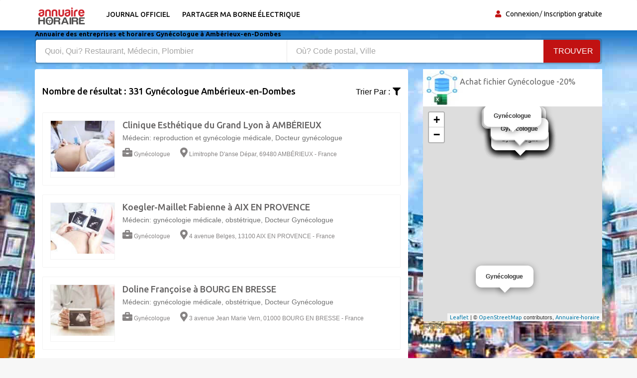

--- FILE ---
content_type: text/html; charset=UTF-8
request_url: https://www.annuaire-horaire.fr/professionnels/Gyn%C3%A9cologue/Amb%C3%A9rieux-en-Dombes
body_size: 7486
content:
<!DOCTYPE html><html lang="fr"> <head> <meta charset="utf-8"> <title>30 meilleurs Gynécologues à Ambérieux-en-Dombes Annuaire gratuit des Gynécologues, avis et recommandation</title> <meta name="description" content="Top&#x20;25&#x20;Horaires&#x20;d&#x2019;ouverture&#x20;Gyn&#xE9;cologue&#x20;&#xE0;&#x20;proximit&#xE9;&#x20;de&#x20;Amb&#xE9;rieux-en-Dombes.&#x20;Trouvez&#x20;votre&#x20;meilleur&#x20;Gyn&#xE9;cologue&#x20;&#xE0;&#x20;Amb&#xE9;rieux-en-Dombes&#x20;photos&#x20;du&#x20;quartier,&#x20;plan&#x20;d&#x2019;acc&#xE8;s,&#x20;avis&#x20;et&#x20;infos&#x20;pratiques&#x20;en&#x20;france"><meta name="keyword" content="Horaires&#x20;d&#x2019;ouverture&#x20;Gyn&#xE9;cologue&#x20;&#xE0;&#x20;proximit&#xE9;&#x20;de&#x20;Amb&#xE9;rieux-en-Dombes.&#x20;Trouvez&#x20;votre&#x20;meilleur&#x20;Gyn&#xE9;cologue&#x20;&#xE0;&#x20;Amb&#xE9;rieux-en-Dombes&#x20;photos&#x20;du&#x20;quartier,&#x20;plan&#x20;d&#x2019;acc&#xE8;s,&#x20;avis&#x20;et&#x20;les&#x20;infos&#x20;pratiques."><meta property="og&#x3A;title" content="Meilleurs&#x20;avis&#x20;et&#x20;recommandation&#x20;Gyn&#xE9;cologue&#x20;&#xE0;&#x20;Amb&#xE9;rieux-en-Dombes&#x20;Annuaire&#x20;gratuit&#x20;des&#x20;professionnels"><meta property="og&#x3A;description" content="Top&#x20;25&#x20;des&#x20;Gyn&#xE9;cologues&#x20;&#xE0;&#x20;proximit&#xE9;&#x20;de&#x20;Amb&#xE9;rieux-en-Dombes&#x20;avec&#x20;photos&#x20;du&#x20;quartier,&#x20;plan&#x20;d&#x2019;acc&#xE8;s,&#x20;avis&#x20;et&#x20;les&#x20;infos&#x20;pratiques"><meta property="og&#x3A;type" content="annuaire"><meta name="viewport" content="width&#x3D;device-width,&#x20;initial-scale&#x3D;1"><meta http-equiv="X-UA-Compatible" content="IE&#x3D;edge"><!-- Le styles --> <link rel="stylesheet" href="https://maxcdn.bootstrapcdn.com/bootstrap/3.3.7/css/bootstrap.min.css" crossorigin="anonymous"><link rel="stylesheet" href="https://use.fontawesome.com/releases/v5.8.1/css/all.css" crossorigin="anonymous"> <link href="https&#x3A;&#x2F;&#x2F;www.annuaire-horaire.fr&#x2F;professionnels&#x2F;Gyn&#x25;C3&#x25;A9cologue&#x2F;Amb&#x25;C3&#x25;A9rieux-en-Dombes" rel="canonical"><link href="&#x2F;images&#x2F;logo&#x2F;horaire.ico" rel="shortcut&#x20;icon" type="image&#x2F;vnd.microsoft.icon"><link href="&#x2F;min&#x2F;css&#x2F;vendor.min.css" media="screen" rel="stylesheet" type="text&#x2F;css"> <!-- font --> <link href='https://fonts.googleapis.com/css?family=Ubuntu:400,500,700,300' rel='stylesheet' type='text/css'><link href='https://fonts.googleapis.com/css?family=Signika+Negative:400,300,600,700' rel='stylesheet' type='text/css'> <link rel="apple-touch-icon" sizes="144x144" href="/images/ico/apple-touch-icon-144.png"><link rel="apple-touch-icon" sizes="114x114" href="/images/ico/apple-touch-icon-114.png"><link rel="apple-touch-icon" sizes="72x72" href="/images/ico/apple-touch-icon-72.png"><link rel="apple-touch-icon" sizes="57x57" href="/images/ico/apple-touch-icon-57.png"> <!-- HTML5 shim and Respond.js for IE8 support of HTML5 elements and media queries --> <!-- WARNING: Respond.js doesn't work if you view the page via file:// --> <!--[if lt IE 9]> <script src="https://oss.maxcdn.com/html5shiv/3.7.2/html5shiv.min.js"></script> <script src="https://oss.maxcdn.com/respond/1.4.2/respond.min.js"></script> <![endif]--> <link rel="stylesheet" href="https://ajax.googleapis.com/ajax/libs/jqueryui/1.12.1/themes/smoothness/jquery-ui.css"> <link rel="stylesheet" href="https://unpkg.com/leaflet@1.2.0/dist/leaflet.css" /> <script src="https://www.google.com/recaptcha/api.js" async defer></script> <link href="https://vocalgateway.mediakiosque.com/hiconnectjs/font-awesome/css/font-awesome.min.css" media="screen" rel="stylesheet" type="text/css"> <script async src="https://www.googletagmanager.com/gtag/js?id=UA-104483816-1"></script><script> window.dataLayer = window.dataLayer || []; function gtag(){dataLayer.push(arguments);} gtag('js', new Date()); gtag('config', 'UA-104483816-1');</script> </head> <body> <header id="header" class="clearfix"> <nav class="navbar navbar-default"> <div class="container"> <div class="navbar-header"> <button type="button" class="navbar-toggle collapsed" data-toggle="collapse" data-target="#navbar-collapse"> <span class="sr-only">Toggle navigation</span> <span class="icon-bar"></span> <span class="icon-bar"></span> <span class="icon-bar"></span> </button> <a class="navbar-brand" href="/"><img class="img-responsive" src="/min/images/logo/annuaire-horaire.png" alt="annuaire enterprises"></a></div><div class="navbar-left"> <div class="collapse navbar-collapse" id="navbar-collapse"> <ul class="nav navbar-nav"><li><a title="Journaux officiels" href="/enseignes-populaires">Journal officiel</a></li><li><a target="_blank" title="Partager ma borne de recharge" href="https://www.sharenplug.com/">Partager ma borne électrique</a></li></ul> </div> </div><div class="nav-right"><ul class="sign-in"><li><i class="fa fa-user"></i></li> <li><a title="annuaire entreprise" href="/login-user">Connexion</a></li><li><a title="inscription annuaire" href="/referencement-gratuit-entreprise">Inscription gratuite</a></li> </ul><!-- sign-in --> </div><!-- nav-right --></div><!-- container --></nav><!-- navbar --> </header> <section class="job-bg page job-list-page"><div class="container"><div class="breadcrumb-section"><h1 class="title">Annuaire des entreprises et horaires Gynécologue à Ambérieux-en-Dombes</h1></div><div class="banner-form banner-form-full job-list-form"> <form action="/recherche" method="GET"><input type="text" name="type" id="remote" value="" class="form-control" placeholder="Quoi, Qui? Restaurant, Médecin, Plombier" style="width: 45%; "><input type="text" name="ville" id="autoVille" value="" class="form-control searchVille" placeholder="Où? Code postal, Ville" style="width: 45%;"><button type="submit" class="btn btn-primary" value="Search">Trouver</button></form></div><!-- banner-form --><div class="category-info"><div class="row"> <div class="col-sm-8"><div class="section job-list-item"><div class="featured-top"><h4>Nombre de résultat : 331 Gynécologue Ambérieux-en-Dombes</h4><div class="dropdown pull-right"><div class="dropdown category-dropdown"><a data-toggle="dropdown" href="#"><span class="change-text">Trier par :</span><i class="fas fa-filter"></i></a><ul class="dropdown-menu category-change"><li><a title="annuaire horaire" href="/professionnels/Gyn%C3%A9cologue/Amb%C3%A9rieux-en-Dombes?order=pertinent" rel="nofollow">Pertinent</a></li><li><a title="annuaire horaire" href="/professionnels/Gyn%C3%A9cologue/Amb%C3%A9rieux-en-Dombes?order=populaire" rel="nofollow">Populaire</a></li></ul></div><!-- category-change --></div></div><div class="job-ad-item js-marker" data-lat="45.928581237793" data-lng="4.7324261665344" data-text ="Gynécologue"><div class="item-info"><div class="item-image-box"><div class="item-image"><a title="Gynécologue Clinique Esthétique du Grand Lyon AMBÉRIEUX" href="/societe/Gynecologue-AMBERIEUX-Clinique-Esthetique-du-Grand-Lyon/6442113"><img src="/images/profils/gynécologue1.jpg" alt="Gynécologue Clinique Esthétique du Grand Lyon AMBÉRIEUX" class="img-responsive"></a></div><!-- item-image --></div><div class="ad-info"><h2><a title="Gynécologue Clinique Esthétique du Grand Lyon AMBÉRIEUX" href="/societe/Gynecologue-AMBERIEUX-Clinique-Esthetique-du-Grand-Lyon/6442113" class="title">Clinique Esthétique du Grand Lyon à AMBÉRIEUX</a></h2><div class="ad-meta"><p>Médecin: reproduction et gynécologie médicale, Docteur gynécologue</p><ul><li><i class="fas fa-briefcase"></i>Gynécologue</li><li><i class="fas fa-map-marker-alt"></i>Limitrophe D'anse Dépar, 69480 AMBÉRIEUX - France</li></ul></div><!-- ad-meta --></div><!-- ad-info --></div><!-- item-info --></div><!-- job-ad-item --><div class="job-ad-item js-marker" data-lat="43.525352478027" data-lng="5.4444470405579" data-text ="Gynécologue"><div class="item-info"><div class="item-image-box"><div class="item-image"><a title="Gynécologue Koegler-Maillet Fabienne AIX EN PROVENCE" href="/societe/Gynecologue-AIX-EN-PROVENCE-Koegler-Maillet-Fabienne/620209"><img src="/images/profils/gynécologue2.jpg" alt="Gynécologue Koegler-Maillet Fabienne AIX EN PROVENCE" class="img-responsive"></a></div><!-- item-image --></div><div class="ad-info"><h2><a title="Gynécologue Koegler-Maillet Fabienne AIX EN PROVENCE" href="/societe/Gynecologue-AIX-EN-PROVENCE-Koegler-Maillet-Fabienne/620209" class="title">Koegler-Maillet Fabienne à AIX EN PROVENCE</a></h2><div class="ad-meta"><p>Médecin: gynécologie médicale, obstétrique, Docteur Gynécologue</p><ul><li><i class="fas fa-briefcase"></i>Gynécologue</li><li><i class="fas fa-map-marker-alt"></i>4 avenue Belges, 13100 AIX EN PROVENCE - France</li></ul></div><!-- ad-meta --></div><!-- ad-info --></div><!-- item-info --></div><!-- job-ad-item --><div class="job-ad-item js-marker" data-lat="46.199031829834" data-lng="5.2261681556702" data-text ="Gynécologue"><div class="item-info"><div class="item-image-box"><div class="item-image"><a title="Gynécologue Doline Françoise BOURG EN BRESSE" href="/societe/Gynecologue-BOURG-EN-BRESSE-Doline-Francoise/619980"><img src="/images/profils/gynécologue3.jpg" alt="Gynécologue Doline Françoise BOURG EN BRESSE" class="img-responsive"></a></div><!-- item-image --></div><div class="ad-info"><h2><a title="Gynécologue Doline Françoise BOURG EN BRESSE" href="/societe/Gynecologue-BOURG-EN-BRESSE-Doline-Francoise/619980" class="title">Doline Françoise à BOURG EN BRESSE</a></h2><div class="ad-meta"><p>Médecin: gynécologie médicale, obstétrique, Docteur Gynécologue</p><ul><li><i class="fas fa-briefcase"></i>Gynécologue</li><li><i class="fas fa-map-marker-alt"></i>3 avenue Jean Marie Vern, 01000 BOURG EN BRESSE - France</li></ul></div><!-- ad-meta --></div><!-- ad-info --></div><!-- item-info --></div><!-- job-ad-item --><div class="job-ad-item js-marker" data-lat="43.502460479736" data-lng="5.3856949806213" data-text ="Gynécologue"><div class="item-info"><div class="item-image-box"><div class="item-image"><a title="Gynécologue Penel Josiane AIX EN PROVENCE" href="/societe/Gynecologue-AIX-EN-PROVENCE-Penel-Josiane/620133"><img src="/images/profils/gynécologue4.jpg" alt="Gynécologue Penel Josiane AIX EN PROVENCE" class="img-responsive"></a></div><!-- item-image --></div><div class="ad-info"><h2><a title="Gynécologue Penel Josiane AIX EN PROVENCE" href="/societe/Gynecologue-AIX-EN-PROVENCE-Penel-Josiane/620133" class="title">Penel Josiane à AIX EN PROVENCE</a></h2><div class="ad-meta"><p>Médecin: gynécologie médicale, obstétrique, Docteur Gynécologue</p><ul><li><i class="fas fa-briefcase"></i>Gynécologue</li><li><i class="fas fa-map-marker-alt"></i>avenue Doct ReibaudLES M, 13290 AIX EN PROVENCE - France</li></ul></div><!-- ad-meta --></div><!-- ad-info --></div><!-- item-info --></div><!-- job-ad-item --><div class="job-ad-item js-marker" data-lat="43.529666900635" data-lng="5.4508991241455" data-text ="Gynécologue"><div class="item-info"><div class="item-image-box"><div class="item-image"><a title="Gynécologue Bourlier-Montoya Françoise AIX EN PROVENCE" href="/societe/Gynecologue-AIX-EN-PROVENCE-Bourlier-Montoya-Francoise/622710"><img src="/images/profils/gynécologue5.jpg" alt="Gynécologue Bourlier-Montoya Françoise AIX EN PROVENCE" class="img-responsive"></a></div><!-- item-image --></div><div class="ad-info"><h2><a title="Gynécologue Bourlier-Montoya Françoise AIX EN PROVENCE" href="/societe/Gynecologue-AIX-EN-PROVENCE-Bourlier-Montoya-Francoise/622710" class="title">Bourlier-Montoya Françoise à AIX EN PROVENCE</a></h2><div class="ad-meta"><p>Médecin: gynécologie-obstétrique. Docteur gynecologue</p><ul><li><i class="fas fa-briefcase"></i>Gynécologue</li><li><i class="fas fa-map-marker-alt"></i>34 place Prêcheurs, 13100 AIX EN PROVENCE - France</li></ul></div><!-- ad-meta --></div><!-- ad-info --></div><!-- item-info --></div><!-- job-ad-item --><div class="job-ad-item js-marker" data-lat="43.52685546875" data-lng="5.4513688087463" data-text ="Gynécologue"><div class="item-info"><div class="item-image-box"><div class="item-image"><a title="Gynécologue Lubin Vanessa AIX EN PROVENCE" href="/societe/Gynecologue-AIX-EN-PROVENCE-Lubin-Vanessa/641000"><img src="/images/profils/gynécologue6.jpg" alt="Gynécologue Lubin Vanessa AIX EN PROVENCE" class="img-responsive"></a></div><!-- item-image --></div><div class="ad-info"><h2><a title="Gynécologue Lubin Vanessa AIX EN PROVENCE" href="/societe/Gynecologue-AIX-EN-PROVENCE-Lubin-Vanessa/641000" class="title">Lubin Vanessa à AIX EN PROVENCE</a></h2><div class="ad-meta"><p>Médecin: reproduction et gynécologie médicale, Docteur gynécologue</p><ul><li><i class="fas fa-briefcase"></i>Gynécologue</li><li><i class="fas fa-map-marker-alt"></i>52 cours Mirabeau, 13100 AIX EN PROVENCE - France</li></ul></div><!-- ad-meta --></div><!-- ad-info --></div><!-- item-info --></div><!-- job-ad-item --><div class="job-ad-item js-marker" data-lat="48.953029632568" data-lng="4.369194984436" data-text ="Gynécologue"><div class="item-info"><div class="item-image-box"><div class="item-image"><a title="Gynécologue Moizan Elisabeth CHALONS EN CHAMPAGNE" href="/societe/Gynecologue-CHALONS-EN-CHAMPAGNE-Moizan-Elisabeth/623695"><img src="/images/profils/gynécologue7.jpg" alt="Gynécologue Moizan Elisabeth CHALONS EN CHAMPAGNE" class="img-responsive"></a></div><!-- item-image --></div><div class="ad-info"><h2><a title="Gynécologue Moizan Elisabeth CHALONS EN CHAMPAGNE" href="/societe/Gynecologue-CHALONS-EN-CHAMPAGNE-Moizan-Elisabeth/623695" class="title">Moizan Elisabeth à CHALONS EN CHAMPAGNE</a></h2><div class="ad-meta"><p>Médecin: gynécologie-obstétrique. Docteur gynecologue</p><ul><li><i class="fas fa-briefcase"></i>Gynécologue</li><li><i class="fas fa-map-marker-alt"></i>10 boulevard Hippolyte F, 51000 CHALONS EN CHAMPAGNE - France</li></ul></div><!-- ad-meta --></div><!-- ad-info --></div><!-- item-info --></div><!-- job-ad-item --><div class="job-ad-item js-marker" data-lat="48.7659034729" data-lng="2.5263469219208" data-text ="Gynécologue"><div class="item-info"><div class="item-image-box"><div class="item-image"><a title="Gynécologue Pozzo Di Borgo Jocelyne SUCY EN BRIE" href="/societe/Gynecologue-SUCY-EN-BRIE-Pozzo-Di-Borgo-Jocelyne/622275"><img src="/images/profils/gynécologue8.jpg" alt="Gynécologue Pozzo Di Borgo Jocelyne SUCY EN BRIE" class="img-responsive"></a></div><!-- item-image --></div><div class="ad-info"><h2><a title="Gynécologue Pozzo Di Borgo Jocelyne SUCY EN BRIE" href="/societe/Gynecologue-SUCY-EN-BRIE-Pozzo-Di-Borgo-Jocelyne/622275" class="title">Pozzo Di Borgo Jocelyne à SUCY EN BRIE</a></h2><div class="ad-meta"><p>Médecin: gynécologie médicale, obstétrique, Docteur Gynécologue. Docteur gyneg</p><ul><li><i class="fas fa-briefcase"></i>Gynécologue</li><li><i class="fas fa-map-marker-alt"></i>12 Bis rue Garenne, 94370 SUCY EN BRIE - France</li></ul></div><!-- ad-meta --></div><!-- ad-info --></div><!-- item-info --></div><!-- job-ad-item --><div class="job-ad-item js-marker" data-lat="45.790382385254" data-lng="4.923083782196" data-text ="Gynécologue"><div class="item-info"><div class="item-image-box"><div class="item-image"><a title="Gynécologue Balengo Malinga Vaulx en Velin" href="/societe/Gynecologue-Vaulx-en-Velin-Balengo-Malinga/624493"><img src="/images/profils/gynécologue9.jpg" alt="Gynécologue Balengo Malinga Vaulx en Velin" class="img-responsive"></a></div><!-- item-image --></div><div class="ad-info"><h2><a title="Gynécologue Balengo Malinga Vaulx en Velin" href="/societe/Gynecologue-Vaulx-en-Velin-Balengo-Malinga/624493" class="title">Balengo Malinga à Vaulx en Velin</a></h2><div class="ad-meta"><p>Médecin: gynécologie-obstétrique. Docteur gynecologue</p><ul><li><i class="fas fa-briefcase"></i>Gynécologue</li><li><i class="fas fa-map-marker-alt"></i>Clinique mutualiste de L, 69120 VAULX EN VELIN - France</li></ul></div><!-- ad-meta --></div><!-- ad-info --></div><!-- item-info --></div><!-- job-ad-item --><div class="job-ad-item js-marker" data-lat="43.521968841553" data-lng="5.4326090812683" data-text ="Gynécologue"><div class="item-info"><div class="item-image-box"><div class="item-image"><a title="Gynécologue Mina-Vaiga Martine AIX EN PROVENCE" href="/societe/Gynecologue-AIX-EN-PROVENCE-Mina-Vaiga-Martine/620129"><img src="/images/profils/gynécologue10.jpg" alt="Gynécologue Mina-Vaiga Martine AIX EN PROVENCE" class="img-responsive"></a></div><!-- item-image --></div><div class="ad-info"><h2><a title="Gynécologue Mina-Vaiga Martine AIX EN PROVENCE" href="/societe/Gynecologue-AIX-EN-PROVENCE-Mina-Vaiga-Martine/620129" class="title">Mina-Vaiga Martine à AIX EN PROVENCE</a></h2><div class="ad-meta"><p>Médecin: gynécologie médicale, obstétrique, Docteur Gynécologue</p><ul><li><i class="fas fa-briefcase"></i>Gynécologue</li><li><i class="fas fa-map-marker-alt"></i>Europe Résidence 107 av, 13090 AIX EN PROVENCE - France</li></ul></div><!-- ad-meta --></div><!-- ad-info --></div><!-- item-info --></div><!-- job-ad-item --><div class="job-ad-item js-marker" data-lat="43.529678344727" data-lng="5.4509048461914" data-text ="Gynécologue"><div class="item-info"><div class="item-image-box"><div class="item-image"><a title="Gynécologue Galland Jean-Philippe AIX EN PROVENCE" href="/societe/Gynecologue-AIX-EN-PROVENCE-Galland-Jean-Philippe/622753"><img src="/images/profils/gynécologue11.jpg" alt="Gynécologue Galland Jean-Philippe AIX EN PROVENCE" class="img-responsive"></a></div><!-- item-image --></div><div class="ad-info"><h2><a title="Gynécologue Galland Jean-Philippe AIX EN PROVENCE" href="/societe/Gynecologue-AIX-EN-PROVENCE-Galland-Jean-Philippe/622753" class="title">Galland Jean-Philippe à AIX EN PROVENCE</a></h2><div class="ad-meta"><p>Médecin: gynécologie-obstétrique. Docteur gynecologue</p><ul><li><i class="fas fa-briefcase"></i>Gynécologue</li><li><i class="fas fa-map-marker-alt"></i>34 place Prêcheurs, 13100 AIX EN PROVENCE - France</li></ul></div><!-- ad-meta --></div><!-- ad-info --></div><!-- item-info --></div><!-- job-ad-item --><div class="job-ad-item js-marker" data-lat="46.211582183838" data-lng="5.25364112854" data-text ="Gynécologue"><div class="item-info"><div class="item-image-box"><div class="item-image"><a title="Gynécologue Bruyère Eric BOURG EN BRESSE" href="/societe/Gynecologue-BOURG-EN-BRESSE-Bruyere-Eric/622430"><img src="/images/profils/gynécologue12.jpg" alt="Gynécologue Bruyère Eric BOURG EN BRESSE" class="img-responsive"></a></div><!-- item-image --></div><div class="ad-info"><h2><a title="Gynécologue Bruyère Eric BOURG EN BRESSE" href="/societe/Gynecologue-BOURG-EN-BRESSE-Bruyere-Eric/622430" class="title">Bruyère Eric à BOURG EN BRESSE</a></h2><div class="ad-meta"><p>Médecin: gynécologie-obstétrique. Docteur gynecologue</p><ul><li><i class="fas fa-briefcase"></i>Gynécologue</li><li><i class="fas fa-map-marker-alt"></i>62 avenue Jasseron, 01000 BOURG EN BRESSE - France</li></ul></div><!-- ad-meta --></div><!-- ad-info --></div><!-- item-info --></div><!-- job-ad-item --><div class="job-ad-item js-marker" data-lat="48.764976501465" data-lng="2.1686980724335" data-text ="Gynécologue"><div class="item-info"><div class="item-image-box"><div class="item-image"><a title="Gynécologue Felix Sylvie JOUY EN JOSAS" href="/societe/Gynecologue-JOUY-EN-JOSAS-Felix-Sylvie/621913"><img src="/images/profils/gynécologue13.jpg" alt="Gynécologue Felix Sylvie JOUY EN JOSAS" class="img-responsive"></a></div><!-- item-image --></div><div class="ad-info"><h2><a title="Gynécologue Felix Sylvie JOUY EN JOSAS" href="/societe/Gynecologue-JOUY-EN-JOSAS-Felix-Sylvie/621913" class="title">Felix Sylvie à JOUY EN JOSAS</a></h2><div class="ad-meta"><p>Médecin: gynécologie médicale, obstétrique, Docteur Gynécologue. Docteur gyneg</p><ul><li><i class="fas fa-briefcase"></i>Gynécologue</li><li><i class="fas fa-map-marker-alt"></i>1 Bis rue Beuvron, 78350 JOUY EN JOSAS - France</li></ul></div><!-- ad-meta --></div><!-- ad-info --></div><!-- item-info --></div><!-- job-ad-item --><div class="job-ad-item js-marker" data-lat="43.534656524658" data-lng="5.4352631568909" data-text ="Gynécologue"><div class="item-info"><div class="item-image-box"><div class="item-image"><a title="Gynécologue Bautrant Eric Aix en Provence" href="/societe/Gynecologue-Aix-en-Provence-Bautrant-Eric/622703"><img src="/images/profils/gynécologue1.jpg" alt="Gynécologue Bautrant Eric Aix en Provence" class="img-responsive"></a></div><!-- item-image --></div><div class="ad-info"><h2><a title="Gynécologue Bautrant Eric Aix en Provence" href="/societe/Gynecologue-Aix-en-Provence-Bautrant-Eric/622703" class="title">Bautrant Eric à Aix en Provence</a></h2><div class="ad-meta"><p>Médecin: gynécologie-obstétrique. Docteur gynecologue</p><ul><li><i class="fas fa-briefcase"></i>Gynécologue</li><li><i class="fas fa-map-marker-alt"></i>44, Avenue Maréchal de , 13090 AIX EN PROVENCE - France</li></ul></div><!-- ad-meta --></div><!-- ad-info --></div><!-- item-info --></div><!-- job-ad-item --><div class="job-ad-item js-marker" data-lat="43.527557373047" data-lng="5.4347519874573" data-text ="Gynécologue"><div class="item-info"><div class="item-image-box"><div class="item-image"><a title="Gynécologue Brun-Okroglic Anna Aix en Provence" href="/societe/Gynecologue-Aix-en-Provence-Brun-Okroglic-Anna/620173"><img src="/images/profils/gynécologue2.jpg" alt="Gynécologue Brun-Okroglic Anna Aix en Provence" class="img-responsive"></a></div><!-- item-image --></div><div class="ad-info"><h2><a title="Gynécologue Brun-Okroglic Anna Aix en Provence" href="/societe/Gynecologue-Aix-en-Provence-Brun-Okroglic-Anna/620173" class="title">Brun-Okroglic Anna à Aix en Provence</a></h2><div class="ad-meta"><p>Médecin: gynécologie médicale, obstétrique, Docteur Gynécologue</p><ul><li><i class="fas fa-briefcase"></i>Gynécologue</li><li><i class="fas fa-map-marker-alt"></i>GaliceLe Mirabeau Bât C, 13090 AIX EN PROVENCE - France</li></ul></div><!-- ad-meta --></div><!-- ad-info --></div><!-- item-info --></div><!-- job-ad-item --><div class="job-ad-item js-marker" data-lat="45.958435058594" data-lng="5.3595561981201" data-text ="Gynécologue"><div class="item-info"><div class="item-image-box"><div class="item-image"><a title="Gynécologue Planche Evelyne Ambérieu en Bugey" href="/societe/Gynecologue-Amberieu-en-Bugey-Planche-Evelyne/619987"><img src="/images/profils/gynécologue3.jpg" alt="Gynécologue Planche Evelyne Ambérieu en Bugey" class="img-responsive"></a></div><!-- item-image --></div><div class="ad-info"><h2><a title="Gynécologue Planche Evelyne Ambérieu en Bugey" href="/societe/Gynecologue-Amberieu-en-Bugey-Planche-Evelyne/619987" class="title">Planche Evelyne à Ambérieu en Bugey</a></h2><div class="ad-meta"><p>Médecin: gynécologie médicale, obstétrique, Docteur Gynécologue</p><ul><li><i class="fas fa-briefcase"></i>Gynécologue</li><li><i class="fas fa-map-marker-alt"></i>Clinique Mutualiste d Am, 01500 AMBéRIEU EN BUGEY - France</li></ul></div><!-- ad-meta --></div><!-- ad-info --></div><!-- item-info --></div><!-- job-ad-item --><div class="job-ad-item js-marker" data-lat="48.940967559814" data-lng="2.5727910995483" data-text ="Gynécologue"><div class="item-info"><div class="item-image-box"><div class="item-image"><a title="Gynécologue SELARL DOCTEUR DIDIER SITBON TREMBLAY EN FRANCE" href="/societe/Gynecologue-TREMBLAY-EN-FRANCE-SELARL-DOCTEUR-DIDIER-SITBON/6440572"><img src="/images/profils/gynécologue4.jpg" alt="Gynécologue SELARL DOCTEUR DIDIER SITBON TREMBLAY EN FRANCE" class="img-responsive"></a></div><!-- item-image --></div><div class="ad-info"><h2><a title="Gynécologue SELARL DOCTEUR DIDIER SITBON TREMBLAY EN FRANCE" href="/societe/Gynecologue-TREMBLAY-EN-FRANCE-SELARL-DOCTEUR-DIDIER-SITBON/6440572" class="title">SELARL DOCTEUR DIDIER SITBON à TREMBLAY EN FRANCE</a></h2><div class="ad-meta"><p>Médecin: reproduction et gynécologie médicale, Docteur gynécologue</p><ul><li><i class="fas fa-briefcase"></i>Gynécologue</li><li><i class="fas fa-map-marker-alt"></i>38 r Flandre, 93290 TREMBLAY EN FRANCE - France</li></ul></div><!-- ad-meta --></div><!-- ad-info --></div><!-- item-info --></div><!-- job-ad-item --><div class="job-ad-item js-marker" data-lat="" data-lng="" data-text ="Gynécologue"><div class="item-info"><div class="item-image-box"><div class="item-image"><a title="Gynécologue Hopital Privé d'Ambérieu AMBÉRIEU EN BUGEY" href="/societe/Gynecologue-AMBERIEU-EN-BUGEY-Hopital-Prive-dAmberieu/6442217"><img src="/images/profils/gynécologue5.jpg" alt="Gynécologue Hopital Privé d'Ambérieu AMBÉRIEU EN BUGEY" class="img-responsive"></a></div><!-- item-image --></div><div class="ad-info"><h2><a title="Gynécologue Hopital Privé d'Ambérieu AMBÉRIEU EN BUGEY" href="/societe/Gynecologue-AMBERIEU-EN-BUGEY-Hopital-Prive-dAmberieu/6442217" class="title">Hopital Privé d'Ambérieu à AMBÉRIEU EN BUGEY</a></h2><div class="ad-meta"><p>Médecin: reproduction et gynécologie médicale, Docteur gynécologue</p><ul><li><i class="fas fa-briefcase"></i>Gynécologue</li><li><i class="fas fa-map-marker-alt"></i>En Pragnat Nord, 01500 AMBÉRIEU EN BUGEY - France</li></ul></div><!-- ad-meta --></div><!-- ad-info --></div><!-- item-info --></div><!-- job-ad-item --><div class="job-ad-item js-marker" data-lat="46.1943359375" data-lng="5.2319488525391" data-text ="Gynécologue"><div class="item-info"><div class="item-image-box"><div class="item-image"><a title="Gynécologue Korian Les Arbelles BOURG EN BRESSE" href="/societe/Gynecologue-BOURG-EN-BRESSE-Korian-Les-Arbelles/6442549"><img src="/images/profils/gynécologue6.jpg" alt="Gynécologue Korian Les Arbelles BOURG EN BRESSE" class="img-responsive"></a></div><!-- item-image --></div><div class="ad-info"><h2><a title="Gynécologue Korian Les Arbelles BOURG EN BRESSE" href="/societe/Gynecologue-BOURG-EN-BRESSE-Korian-Les-Arbelles/6442549" class="title">Korian Les Arbelles à BOURG EN BRESSE</a></h2><div class="ad-meta"><p>Médecin: reproduction et gynécologie médicale, Docteur gynécologue</p><ul><li><i class="fas fa-briefcase"></i>Gynécologue</li><li><i class="fas fa-map-marker-alt"></i>Lieu Dit Les Arbelles 55, 01000 BOURG EN BRESSE - France</li></ul></div><!-- ad-meta --></div><!-- ad-info --></div><!-- item-info --></div><!-- job-ad-item --><div class="job-ad-item js-marker" data-lat="49.23229598999" data-lng="2.8832159042358" data-text ="Gynécologue"><div class="item-info"><div class="item-image-box"><div class="item-image"><a title="Gynécologue Mychaluk Johanna CRÉPY EN VALOIS" href="/societe/Gynecologue-CREPY-EN-VALOIS-Mychaluk-Johanna/6439181"><img src="/images/profils/gynécologue7.jpg" alt="Gynécologue Mychaluk Johanna CRÉPY EN VALOIS" class="img-responsive"></a></div><!-- item-image --></div><div class="ad-info"><h2><a title="Gynécologue Mychaluk Johanna CRÉPY EN VALOIS" href="/societe/Gynecologue-CREPY-EN-VALOIS-Mychaluk-Johanna/6439181" class="title">Mychaluk Johanna à CRÉPY EN VALOIS</a></h2><div class="ad-meta"><p>Médecin: reproduction et gynécologie médicale, Docteur gynécologue</p><ul><li><i class="fas fa-briefcase"></i>Gynécologue</li><li><i class="fas fa-map-marker-alt"></i>Maison Medicale 20 av Se, 60800 CRÉPY EN VALOIS - France</li></ul></div><!-- ad-meta --></div><!-- ad-info --></div><!-- item-info --></div><!-- job-ad-item --><!-- pagination --><div class="text-center"><ul class="pagination "><li class="active"><a title="horaire annuaire" href="#">0</a></li><li><a title="horaire annuaire" href="/professionnels/Gyn%C3%A9cologue/Amb%C3%A9rieux-en-Dombes?p=1">1</a></li><li><a title="horaire annuaire" href="/professionnels/Gyn%C3%A9cologue/Amb%C3%A9rieux-en-Dombes?p=2">2</a></li><li><a title="horaire annuaire" href="/professionnels/Gyn%C3%A9cologue/Amb%C3%A9rieux-en-Dombes?p=3">3</a></li><li><a title="horaire annuaire" href="/professionnels/Gyn%C3%A9cologue/Amb%C3%A9rieux-en-Dombes?p=4">4</a></li><li><a title="horaire annuaire" href="/professionnels/Gyn%C3%A9cologue/Amb%C3%A9rieux-en-Dombes?p=5">5</a></li> <li><a title="Gynécologue Mychaluk Johanna CRÉPY EN VALOIS" href="/professionnels/Gyn%C3%A9cologue/Amb%C3%A9rieux-en-Dombes?p=6"><i class="fa fa-chevron-right"></i></a></li></ul></div><!-- pagination --></div></div><!-- col-sm-8 --><div class="col-md-4"><div class="pavebdd"><a href='https://www.fichiers-prospect.com/' title='Fichier Email Gynécologue' target='_blank'>Achat fichier Gynécologue -20% </a></div><div id="map"></div>France<script language="JavaScript"> var _pjsleads = { "common": { "pjwhat": "Gynécologue", "pjwhere": "Ambérieux-en-Dombes", "pjpartnerkey": "Annuaire_horaire", "pjnbres": "3" }, "ads": [ { "pjid": "adsbypj-1" } ]	}; (function() { var sle = document.createElement('script'); sle.async = true; sle.src = 'https://sle.pagesjaunes.fr/js/pj_locals.js'; var s = document.getElementsByTagName('script')[0]; s.parentNode.insertBefore(sle, s); })();</script><ins id="adsbypj-1"></ins><script async src="//pagead2.googlesyndication.com/pagead/js/adsbygoogle.js"></script><ins class="adsbygoogle" style="display:block" data-ad-client="ca-pub-6053119001547019" data-ad-slot="6639198884" data-ad-format="auto"></ins><script>(adsbygoogle = window.adsbygoogle || []).push({});</script></div><div class="col-md-4" style="margin-top:30px"><div class="accordion"><div class="panel-group" id="tr-accordion"><div class="card panel-faq"><div class="card-header"><button data-toggle="collapse" data-target="#accordion-one" aria-expanded="true" aria-controls="accordion-one">Gynécologue à proximité de Ambérieux-en-Dombes</button></div><!-- card-header --><div id="accordion-one" class="collapse show" data-parent="#tr-accordion"><div class="panel-body"><a title="Horaires Ambérieux-en-Dombes" href="#"><i class="fas fa-city"></i>Ambérieux-en-Dombes</a><h1><a title="Gynécologue LIMAS" href="/professionnels/Gyn%C3%A9cologue/LIMAS">Gynécologue LIMAS <span>(1)</span></a></h1> <h1><a title="Gynécologue TRÉVOUX" href="/professionnels/Gyn%C3%A9cologue/TR%C3%89VOUX">Gynécologue TRÉVOUX <span>(1)</span></a></h1> </div><!-- panel-body --></div></div><!-- card --> </div><!-- panel-group --></div></div></div></div><div itemscope itemtype='https://schema.org/FAQPage'><div itemscope itemprop='mainEntity' itemtype='https://schema.org/Question'><h1 itemprop='name'>Combien d’entreprise exerçant la profession de Gynécologue à Ambérieux-en-Dombes?</h1><div itemscope itemprop='acceptedAnswer' itemtype='https://schema.org/Answer'><div itemprop='text'>L'annuaire téléphonique a trouvé 331 sociétés exerçant la profession de Gynécologue Ambérieux-en-Dombes, vous avez le choix pour les renseignements téléphoniques et postaux, votre recherche de renseignements téléphoniques concernait l'activité Gynécologue dans la ville de Ambérieux-en-Dombes..</div></div><br /></div><div itemscope itemprop='mainEntity' itemtype='https://schema.org/Question'><h1 itemprop='name'>Quels sont les horaires d'ouverture Gynécologue?</h1><div itemscope itemprop='acceptedAnswer' itemtype='https://schema.org/Answer'><div itemprop='text'>Trouver les horaires d'ouverture d'un Gynécologue et au alentour en consultant leurs pages pour la prise de RDV. Guide des meilleures adresses Gynécologues à Ambérieux-en-Dombes, le numéro de téléphone d'une entreprise ou prendre rendez-vous ou demander un service de Gynécologue à Ambérieux-en-Dombes? Consultez nos pages des professionnels, administrations service public les coordonnées et tous les Gynécologue en activité proche de Ambérieux-en-Dombes. Prendre rendez-vous avec un Gynécologue en quelques secondes par téléphone.</div></div><br /></div><div itemscope itemprop='mainEntity' itemtype='https://schema.org/Question'><h1 itemprop='name'>Quelles sont les adresses les plus recommandés des Gynécologue?</h1><div itemscope itemprop='acceptedAnswer' itemtype='https://schema.org/Answer'><div itemprop='text'>Pour obtenir les meilleurs adresses et coordonnées téléphoniques concernant l'activité Gynécologues dans la ville de Ambérieux-en-Dombes, vous avez la possibilité de filtrer les résultats des Gynécologue, avec une meilleure liste des professionnels de l'activité Gynécologue. <p>Le top 30 Gynécologue les plus recommandés dans la ville de Ambérieux-en-Dombes - Lire les avis des Gynécologue, vérifiez les dates disponibles et réservez en ligne ou appelant en quelques secondes au téléphone. Donnez votre avis sur les commerces, faites des recommandations à vos amis et entourage sur les Gynécologue à proximité de Ambérieux-en-Dombes.</p></div></div><br /></div></div> </div><!-- container --></section><script src="https://unpkg.com/leaflet@1.2.0/dist/leaflet.js"></script> <footer id="footer" class="clearfix"> <div class="footer-bottom clearfix"><div class="container"><a href="https://www.annuaire-horaire.fr" title="Annuaire horaires commerces france" target="_blank">Annuaire gratuit</a> | <a href="https://www.annuaire-horaire.be" title="Annuaire horaires commerces belgique" target="_blank">Pages jaune</a> | <a href="https://www.annuaire-horaire.ch" title="Annuaire horaires commerces Suisse" target="_blank">Horaires Suisse</a> | <a href="https://www.annuaire-horaire.ca" title="Annuaire horaires commerces, commerce au Canada" target="_blank">Horaires Canada</a> | <a href="https://www.annuario-orari.it/" title="annuario orari" target="_blank">Annuario orari</a> | <a href="https://ma.annuaire-horaire.com/" title="Annuaire horaires commerces au Maroc" target="_blank">Horaires Maroc</a> | <a href="https://www.anuario-horario.es/" title="anuario horario" target="_blank">Anuario-horario</a> | <a href="https://au.timetoopen.com" title="business-hours australia" target="_blank">Yellow Pages</a> | <a href="https://www.oeffnungszeiten-firmen.de/" title="oeffnungszeiten-firmen" target="_blank">Oeffnungszeiten firmen</a> | <a href="http://www.lannuaire-inverse.fr/" title="annuaire-inverse" target="_blank">Annuaire inversé</a> | <a href="https://www.local-hours.uk/" title="yellow Page united kingdom" target="_blank">Yellow Pages UK</a> | <a href="https://www.timetoopen.com" title="yellow Page USA" target="_blank">Yellow Pages USA</a> | <a href="http://www.horaires-societe.com/" title="horaires societes" target="_blank">Horaire societe</a> | <a href="https://www.agenda-online.fr/" title="Agenda et planning en ligne" target="_blank">Agenda en ligne</a> | <br /><br />Copyright © 2026 | Annuaire-horaire est l’annuaire professionnel qui vous aide à trouver les horaires d’ouverture et fermeture des adresses professionnelles. Besoin d'une adresse, d'un numéro de téléphone, les heures d’ouverture, d’un plan d'accès ? Recherchez le professionnel par ville ou par activité et aussi par le nom de la société que vous souhaitez contacter et par la suite déposer votre avis et vos recommandations avec un commentaire et une notation.<br /> <a href="/mentions-legales" title="annuaire horaire entreprises sociétés" rel="nofollow">Mentions légales</a> - <a title="Conditions de ventes" rel="nofollow" target="_blank" href="/condition">Conditions de ventes</a> - <a href="/contact" title="annuaire horaire entreprises sociétés">Contact</a> </div></div><!-- footer-bottom --> </footer> <!-- JS --> <script src="https://ajax.googleapis.com/ajax/libs/jquery/1.12.4/jquery.min.js"></script> <script src="https://maxcdn.bootstrapcdn.com/bootstrap/3.3.7/js/bootstrap.min.js" crossorigin="anonymous"></script> <script async src="https://unpkg.com/leaflet@1.4.0/dist/leaflet.js" crossorigin="" defer></script> <script async src="/min/js/vendorFiche.min.js" defer></script> <script async src='/js/leaflet.js' defer></script> <script src="https://ajax.googleapis.com/ajax/libs/jqueryui/1.12.1/jquery-ui.min.js"></script> <script> $( function() { var cache = {}; $( "#remote" ).autocomplete({ minLength: 1, source: function( request, response ) { var term = request.term; if ( term in cache ) { response( cache[ term ] ); return; } $.getJSON( "/liste-type", request, function( data, status, xhr ) { cache[ term ] = data; response( data ); }); } }); } ); var autoVille = document.getElementById('autoVille'); if(autoVille !== null){ $( function() { var cache = {}; $( "#autoVille" ).autocomplete({ minLength: 2, source: function( request, response ) { var term = request.term; if ( term in cache ) { response( cache[ term ] ); return; } $.getJSON( "/liste-ville", request, function( data, status, xhr ) { cache[ term ] = data; response( data ); }); } }); } ); } </script></script> </body></html>

--- FILE ---
content_type: text/html; charset=utf-8
request_url: https://www.google.com/recaptcha/api2/aframe
body_size: -85
content:
<!DOCTYPE HTML><html><head><meta http-equiv="content-type" content="text/html; charset=UTF-8"></head><body><script nonce="SYlU8oOpNkX4nWEWyDVbZg">/** Anti-fraud and anti-abuse applications only. See google.com/recaptcha */ try{var clients={'sodar':'https://pagead2.googlesyndication.com/pagead/sodar?'};window.addEventListener("message",function(a){try{if(a.source===window.parent){var b=JSON.parse(a.data);var c=clients[b['id']];if(c){var d=document.createElement('img');d.src=c+b['params']+'&rc='+(localStorage.getItem("rc::a")?sessionStorage.getItem("rc::b"):"");window.document.body.appendChild(d);sessionStorage.setItem("rc::e",parseInt(sessionStorage.getItem("rc::e")||0)+1);localStorage.setItem("rc::h",'1769953239456');}}}catch(b){}});window.parent.postMessage("_grecaptcha_ready", "*");}catch(b){}</script></body></html>